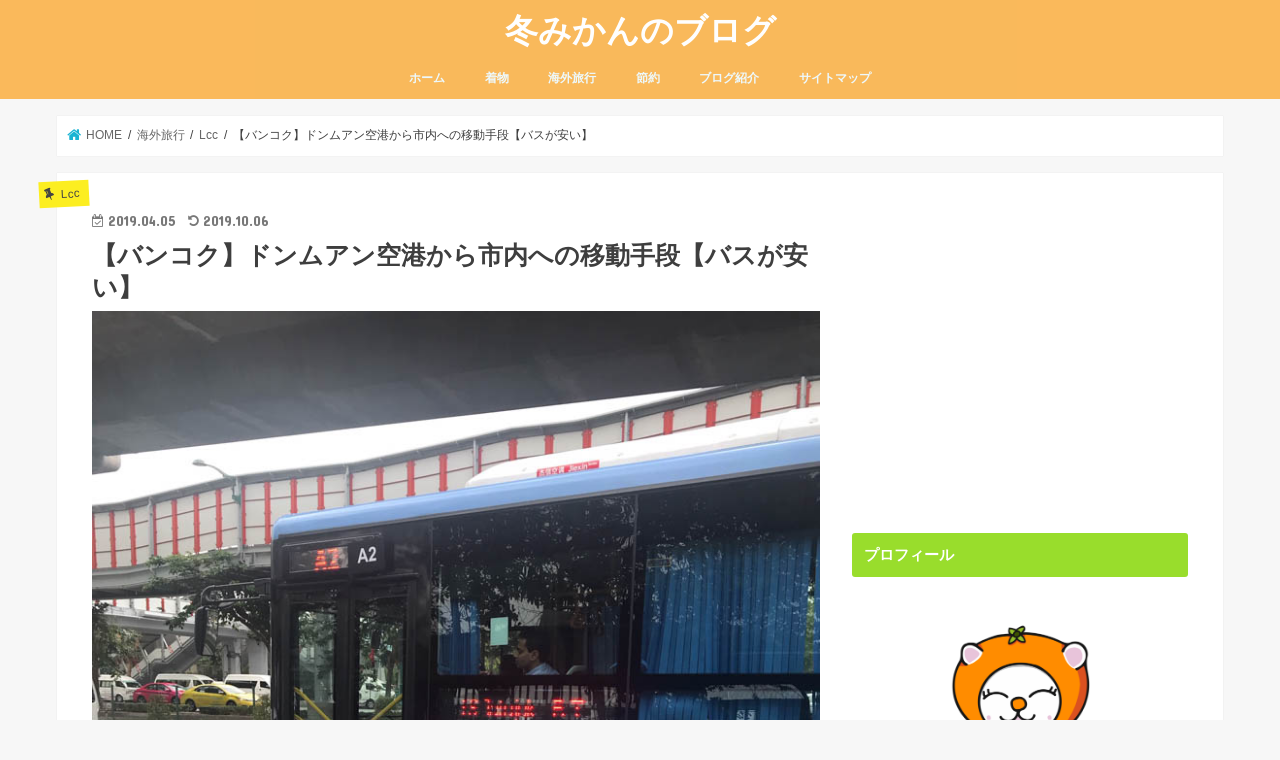

--- FILE ---
content_type: text/html; charset=UTF-8
request_url: https://fuyumikan.com/bangkok-bus-1239
body_size: 18876
content:
<!doctype html>
<!--[if lt IE 7]><html lang="ja"
	prefix="og: https://ogp.me/ns#"  class="no-js lt-ie9 lt-ie8 lt-ie7"><![endif]-->
<!--[if (IE 7)&!(IEMobile)]><html lang="ja"
	prefix="og: https://ogp.me/ns#"  class="no-js lt-ie9 lt-ie8"><![endif]-->
<!--[if (IE 8)&!(IEMobile)]><html lang="ja"
	prefix="og: https://ogp.me/ns#"  class="no-js lt-ie9"><![endif]-->
<!--[if gt IE 8]><!--> <html lang="ja"
	prefix="og: https://ogp.me/ns#"  class="no-js"><!--<![endif]-->

<head>
<script async src="//pagead2.googlesyndication.com/pagead/js/adsbygoogle.js"></script>
<script>
  (adsbygoogle = window.adsbygoogle || []).push({
    google_ad_client: "ca-pub-4556997824745050",
    enable_page_level_ads: true
  });
</script>
<!-- Global Site Tag (gtag.js) - Google Analytics -->
<script async src="https://www.googletagmanager.com/gtag/js?id=GA_TRACKING_ID"></script>
<script>
  window.dataLayer = window.dataLayer || [];
  function gtag(){dataLayer.push(arguments);}
  gtag('js', new Date());

  gtag('config', 'UA-128567119-1');
</script>
<meta charset="utf-8">
<meta http-equiv="X-UA-Compatible" content="IE=edge">

<meta name="HandheldFriendly" content="True">
<meta name="MobileOptimized" content="320">
<meta name="viewport" content="width=device-width, initial-scale=1"/>

<link rel="apple-touch-icon" href="https://fuyumikan.com/home/wp-content/uploads/2018/11/fuyumikan-icon.png"><link rel="icon" href="https://fuyumikan.com/home/wp-content/uploads/2018/11/fuyumikan-icon.png">	
<link href="https://use.fontawesome.com/releases/v5.0.6/css/all.css" rel="stylesheet">
	
<link rel="pingback" href="https://fuyumikan.com/home/xmlrpc.php">
<link rel="stylesheet" href="https://use.fontawesome.com/releases/v5.0.10/css/all.css" integrity="sha384-+d0P83n9kaQMCwj8F4RJB66tzIwOKmrdb46+porD/OvrJ+37WqIM7UoBtwHO6Nlg" crossorigin="anonymous">
<!--[if IE]>
<link rel="shortcut icon" href="https://fuyumikan.com/home/wp-content/uploads/2018/11/fuyumikan-icon.png"><![endif]-->
<!--[if lt IE 9]>
<script src="//html5shiv.googlecode.com/svn/trunk/html5.js"></script>
<script src="//css3-mediaqueries-js.googlecode.com/svn/trunk/css3-mediaqueries.js"></script>
<![endif]-->




		<!-- All in One SEO 4.1.7 -->
		<title>【バンコク】ドンムアン空港から市内への移動手段【バスが安い】</title>
		<meta name="description" content="バンコクのドンムアン空港に着いたら市内への移動はタクシーかバスがメインとなります。その中でもバスが安くてとても便利です。この記事ではバスの乗り方と料金についてまとめました。" />
		<meta name="robots" content="max-snippet:-1, max-image-preview:large, max-video-preview:-1" />
		<meta name="google-site-verification" content="MaCdQwZ8ZdCYmIqMT_uaIAWgA7Q1QKTSzCDAd3Hl204" />
		<meta name="keywords" content="バンコク,タイ,ドンムアン空港,バス,市内,移動" />
		<link rel="canonical" href="https://fuyumikan.com/bangkok-bus-1239" />
		<meta property="og:locale" content="ja_JP" />
		<meta property="og:site_name" content="冬みかんのブログ" />
		<meta property="og:type" content="article" />
		<meta property="og:title" content="【バンコク】ドンムアン空港から市内への移動手段【バスが安い】" />
		<meta property="og:description" content="バンコクのドンムアン空港に着いたら市内への移動はタクシーかバスがメインとなります。その中でもバスが安くてとても便利です。この記事ではバスの乗り方と料金についてまとめました。" />
		<meta property="og:url" content="https://fuyumikan.com/bangkok-bus-1239" />
		<meta property="og:image" content="https://fuyumikan.com/home/wp-content/uploads/2019/05/image12.jpg" />
		<meta property="og:image:secure_url" content="https://fuyumikan.com/home/wp-content/uploads/2019/05/image12.jpg" />
		<meta property="og:image:width" content="750" />
		<meta property="og:image:height" content="1000" />
		<meta property="article:published_time" content="2019-04-05T12:37:01+00:00" />
		<meta property="article:modified_time" content="2019-10-06T12:45:14+00:00" />
		<meta name="twitter:card" content="summary" />
		<meta name="twitter:title" content="【バンコク】ドンムアン空港から市内への移動手段【バスが安い】" />
		<meta name="twitter:description" content="バンコクのドンムアン空港に着いたら市内への移動はタクシーかバスがメインとなります。その中でもバスが安くてとても便利です。この記事ではバスの乗り方と料金についてまとめました。" />
		<meta name="twitter:image" content="https://fuyumikan.com/home/wp-content/uploads/2019/05/image12.jpg" />
		<meta name="google" content="nositelinkssearchbox" />
		<script type="application/ld+json" class="aioseo-schema">
			{"@context":"https:\/\/schema.org","@graph":[{"@type":"WebSite","@id":"https:\/\/fuyumikan.com\/#website","url":"https:\/\/fuyumikan.com\/","name":"\u51ac\u307f\u304b\u3093\u306e\u30d6\u30ed\u30b0","description":"\u7740\u7269\u3068\u65c5\u884c\u5927\u597d\u304d\u266a","inLanguage":"ja","publisher":{"@id":"https:\/\/fuyumikan.com\/#organization"}},{"@type":"Organization","@id":"https:\/\/fuyumikan.com\/#organization","name":"\u51ac\u307f\u304b\u3093\u306e\u30d6\u30ed\u30b0","url":"https:\/\/fuyumikan.com\/"},{"@type":"BreadcrumbList","@id":"https:\/\/fuyumikan.com\/bangkok-bus-1239#breadcrumblist","itemListElement":[{"@type":"ListItem","@id":"https:\/\/fuyumikan.com\/#listItem","position":1,"item":{"@type":"WebPage","@id":"https:\/\/fuyumikan.com\/","name":"\u30db\u30fc\u30e0","description":"\u540d\u53e4\u5c4b\u5728\u4f4f\u306e\u30a2\u30e9\u30d5\u30a9\u30fc\u4e3b\u5a66\u304c\u540d\u53e4\u5c4b\u5468\u8fba\u306e\u7740\u7269\u60c5\u5831\u3068\u5927\u597d\u304d\u306a\u65c5\u884c\u306e\u3061\u3087\u3063\u3068\u304a\u5f97\u306a\u60c5\u5831\u306b\u3064\u3044\u3066\u7db4\u308a\u307e\u3059\u3002","url":"https:\/\/fuyumikan.com\/"}}]},{"@type":"Person","@id":"https:\/\/fuyumikan.com\/author\/naoyoko7267#author","url":"https:\/\/fuyumikan.com\/author\/naoyoko7267","name":"naoyoko7267","image":{"@type":"ImageObject","@id":"https:\/\/fuyumikan.com\/bangkok-bus-1239#authorImage","url":"https:\/\/secure.gravatar.com\/avatar\/c6552d284fa5deeace9d2455b3386a42?s=96&d=mm&r=g","width":96,"height":96,"caption":"naoyoko7267"}},{"@type":"WebPage","@id":"https:\/\/fuyumikan.com\/bangkok-bus-1239#webpage","url":"https:\/\/fuyumikan.com\/bangkok-bus-1239","name":"\u3010\u30d0\u30f3\u30b3\u30af\u3011\u30c9\u30f3\u30e0\u30a2\u30f3\u7a7a\u6e2f\u304b\u3089\u5e02\u5185\u3078\u306e\u79fb\u52d5\u624b\u6bb5\u3010\u30d0\u30b9\u304c\u5b89\u3044\u3011","description":"\u30d0\u30f3\u30b3\u30af\u306e\u30c9\u30f3\u30e0\u30a2\u30f3\u7a7a\u6e2f\u306b\u7740\u3044\u305f\u3089\u5e02\u5185\u3078\u306e\u79fb\u52d5\u306f\u30bf\u30af\u30b7\u30fc\u304b\u30d0\u30b9\u304c\u30e1\u30a4\u30f3\u3068\u306a\u308a\u307e\u3059\u3002\u305d\u306e\u4e2d\u3067\u3082\u30d0\u30b9\u304c\u5b89\u304f\u3066\u3068\u3066\u3082\u4fbf\u5229\u3067\u3059\u3002\u3053\u306e\u8a18\u4e8b\u3067\u306f\u30d0\u30b9\u306e\u4e57\u308a\u65b9\u3068\u6599\u91d1\u306b\u3064\u3044\u3066\u307e\u3068\u3081\u307e\u3057\u305f\u3002","inLanguage":"ja","isPartOf":{"@id":"https:\/\/fuyumikan.com\/#website"},"breadcrumb":{"@id":"https:\/\/fuyumikan.com\/bangkok-bus-1239#breadcrumblist"},"author":"https:\/\/fuyumikan.com\/author\/naoyoko7267#author","creator":"https:\/\/fuyumikan.com\/author\/naoyoko7267#author","image":{"@type":"ImageObject","@id":"https:\/\/fuyumikan.com\/#mainImage","url":"https:\/\/fuyumikan.com\/home\/wp-content\/uploads\/2019\/05\/image12.jpg","width":750,"height":1000,"caption":"\u30d0\u30f3\u30b3\u30af\u30a8\u30af\u30b9\u30d7\u30ec\u30b9\u30d0\u30b9"},"primaryImageOfPage":{"@id":"https:\/\/fuyumikan.com\/bangkok-bus-1239#mainImage"},"datePublished":"2019-04-05T12:37:01+09:00","dateModified":"2019-10-06T12:45:14+09:00"},{"@type":"Article","@id":"https:\/\/fuyumikan.com\/bangkok-bus-1239#article","name":"\u3010\u30d0\u30f3\u30b3\u30af\u3011\u30c9\u30f3\u30e0\u30a2\u30f3\u7a7a\u6e2f\u304b\u3089\u5e02\u5185\u3078\u306e\u79fb\u52d5\u624b\u6bb5\u3010\u30d0\u30b9\u304c\u5b89\u3044\u3011","description":"\u30d0\u30f3\u30b3\u30af\u306e\u30c9\u30f3\u30e0\u30a2\u30f3\u7a7a\u6e2f\u306b\u7740\u3044\u305f\u3089\u5e02\u5185\u3078\u306e\u79fb\u52d5\u306f\u30bf\u30af\u30b7\u30fc\u304b\u30d0\u30b9\u304c\u30e1\u30a4\u30f3\u3068\u306a\u308a\u307e\u3059\u3002\u305d\u306e\u4e2d\u3067\u3082\u30d0\u30b9\u304c\u5b89\u304f\u3066\u3068\u3066\u3082\u4fbf\u5229\u3067\u3059\u3002\u3053\u306e\u8a18\u4e8b\u3067\u306f\u30d0\u30b9\u306e\u4e57\u308a\u65b9\u3068\u6599\u91d1\u306b\u3064\u3044\u3066\u307e\u3068\u3081\u307e\u3057\u305f\u3002","inLanguage":"ja","headline":"\u3010\u30d0\u30f3\u30b3\u30af\u3011\u30c9\u30f3\u30e0\u30a2\u30f3\u7a7a\u6e2f\u304b\u3089\u5e02\u5185\u3078\u306e\u79fb\u52d5\u624b\u6bb5\u3010\u30d0\u30b9\u304c\u5b89\u3044\u3011","author":{"@id":"https:\/\/fuyumikan.com\/author\/naoyoko7267#author"},"publisher":{"@id":"https:\/\/fuyumikan.com\/#organization"},"datePublished":"2019-04-05T12:37:01+09:00","dateModified":"2019-10-06T12:45:14+09:00","articleSection":"Lcc","mainEntityOfPage":{"@id":"https:\/\/fuyumikan.com\/bangkok-bus-1239#webpage"},"isPartOf":{"@id":"https:\/\/fuyumikan.com\/bangkok-bus-1239#webpage"},"image":{"@type":"ImageObject","@id":"https:\/\/fuyumikan.com\/#articleImage","url":"https:\/\/fuyumikan.com\/home\/wp-content\/uploads\/2019\/05\/image12.jpg","width":750,"height":1000,"caption":"\u30d0\u30f3\u30b3\u30af\u30a8\u30af\u30b9\u30d7\u30ec\u30b9\u30d0\u30b9"}}]}
		</script>
		<!-- All in One SEO -->

<link rel='dns-prefetch' href='//ajax.googleapis.com' />
<link rel='dns-prefetch' href='//fonts.googleapis.com' />
<link rel='dns-prefetch' href='//maxcdn.bootstrapcdn.com' />
<link rel='dns-prefetch' href='//s.w.org' />
<link rel="alternate" type="application/rss+xml" title="冬みかんのブログ &raquo; フィード" href="https://fuyumikan.com/feed" />
<link rel="alternate" type="application/rss+xml" title="冬みかんのブログ &raquo; コメントフィード" href="https://fuyumikan.com/comments/feed" />
<link rel="alternate" type="application/rss+xml" title="冬みかんのブログ &raquo; 【バンコク】ドンムアン空港から市内への移動手段【バスが安い】 のコメントのフィード" href="https://fuyumikan.com/bangkok-bus-1239/feed" />
<script type="text/javascript">
window._wpemojiSettings = {"baseUrl":"https:\/\/s.w.org\/images\/core\/emoji\/14.0.0\/72x72\/","ext":".png","svgUrl":"https:\/\/s.w.org\/images\/core\/emoji\/14.0.0\/svg\/","svgExt":".svg","source":{"concatemoji":"https:\/\/fuyumikan.com\/home\/wp-includes\/js\/wp-emoji-release.min.js"}};
/*! This file is auto-generated */
!function(e,a,t){var n,r,o,i=a.createElement("canvas"),p=i.getContext&&i.getContext("2d");function s(e,t){var a=String.fromCharCode,e=(p.clearRect(0,0,i.width,i.height),p.fillText(a.apply(this,e),0,0),i.toDataURL());return p.clearRect(0,0,i.width,i.height),p.fillText(a.apply(this,t),0,0),e===i.toDataURL()}function c(e){var t=a.createElement("script");t.src=e,t.defer=t.type="text/javascript",a.getElementsByTagName("head")[0].appendChild(t)}for(o=Array("flag","emoji"),t.supports={everything:!0,everythingExceptFlag:!0},r=0;r<o.length;r++)t.supports[o[r]]=function(e){if(!p||!p.fillText)return!1;switch(p.textBaseline="top",p.font="600 32px Arial",e){case"flag":return s([127987,65039,8205,9895,65039],[127987,65039,8203,9895,65039])?!1:!s([55356,56826,55356,56819],[55356,56826,8203,55356,56819])&&!s([55356,57332,56128,56423,56128,56418,56128,56421,56128,56430,56128,56423,56128,56447],[55356,57332,8203,56128,56423,8203,56128,56418,8203,56128,56421,8203,56128,56430,8203,56128,56423,8203,56128,56447]);case"emoji":return!s([129777,127995,8205,129778,127999],[129777,127995,8203,129778,127999])}return!1}(o[r]),t.supports.everything=t.supports.everything&&t.supports[o[r]],"flag"!==o[r]&&(t.supports.everythingExceptFlag=t.supports.everythingExceptFlag&&t.supports[o[r]]);t.supports.everythingExceptFlag=t.supports.everythingExceptFlag&&!t.supports.flag,t.DOMReady=!1,t.readyCallback=function(){t.DOMReady=!0},t.supports.everything||(n=function(){t.readyCallback()},a.addEventListener?(a.addEventListener("DOMContentLoaded",n,!1),e.addEventListener("load",n,!1)):(e.attachEvent("onload",n),a.attachEvent("onreadystatechange",function(){"complete"===a.readyState&&t.readyCallback()})),(e=t.source||{}).concatemoji?c(e.concatemoji):e.wpemoji&&e.twemoji&&(c(e.twemoji),c(e.wpemoji)))}(window,document,window._wpemojiSettings);
</script>
<style type="text/css">
img.wp-smiley,
img.emoji {
	display: inline !important;
	border: none !important;
	box-shadow: none !important;
	height: 1em !important;
	width: 1em !important;
	margin: 0 0.07em !important;
	vertical-align: -0.1em !important;
	background: none !important;
	padding: 0 !important;
}
</style>
	<link rel='stylesheet' id='wp-block-library-css'  href='https://fuyumikan.com/home/wp-includes/css/dist/block-library/style.min.css' type='text/css' media='all' />
<style id='global-styles-inline-css' type='text/css'>
body{--wp--preset--color--black: #000000;--wp--preset--color--cyan-bluish-gray: #abb8c3;--wp--preset--color--white: #ffffff;--wp--preset--color--pale-pink: #f78da7;--wp--preset--color--vivid-red: #cf2e2e;--wp--preset--color--luminous-vivid-orange: #ff6900;--wp--preset--color--luminous-vivid-amber: #fcb900;--wp--preset--color--light-green-cyan: #7bdcb5;--wp--preset--color--vivid-green-cyan: #00d084;--wp--preset--color--pale-cyan-blue: #8ed1fc;--wp--preset--color--vivid-cyan-blue: #0693e3;--wp--preset--color--vivid-purple: #9b51e0;--wp--preset--gradient--vivid-cyan-blue-to-vivid-purple: linear-gradient(135deg,rgba(6,147,227,1) 0%,rgb(155,81,224) 100%);--wp--preset--gradient--light-green-cyan-to-vivid-green-cyan: linear-gradient(135deg,rgb(122,220,180) 0%,rgb(0,208,130) 100%);--wp--preset--gradient--luminous-vivid-amber-to-luminous-vivid-orange: linear-gradient(135deg,rgba(252,185,0,1) 0%,rgba(255,105,0,1) 100%);--wp--preset--gradient--luminous-vivid-orange-to-vivid-red: linear-gradient(135deg,rgba(255,105,0,1) 0%,rgb(207,46,46) 100%);--wp--preset--gradient--very-light-gray-to-cyan-bluish-gray: linear-gradient(135deg,rgb(238,238,238) 0%,rgb(169,184,195) 100%);--wp--preset--gradient--cool-to-warm-spectrum: linear-gradient(135deg,rgb(74,234,220) 0%,rgb(151,120,209) 20%,rgb(207,42,186) 40%,rgb(238,44,130) 60%,rgb(251,105,98) 80%,rgb(254,248,76) 100%);--wp--preset--gradient--blush-light-purple: linear-gradient(135deg,rgb(255,206,236) 0%,rgb(152,150,240) 100%);--wp--preset--gradient--blush-bordeaux: linear-gradient(135deg,rgb(254,205,165) 0%,rgb(254,45,45) 50%,rgb(107,0,62) 100%);--wp--preset--gradient--luminous-dusk: linear-gradient(135deg,rgb(255,203,112) 0%,rgb(199,81,192) 50%,rgb(65,88,208) 100%);--wp--preset--gradient--pale-ocean: linear-gradient(135deg,rgb(255,245,203) 0%,rgb(182,227,212) 50%,rgb(51,167,181) 100%);--wp--preset--gradient--electric-grass: linear-gradient(135deg,rgb(202,248,128) 0%,rgb(113,206,126) 100%);--wp--preset--gradient--midnight: linear-gradient(135deg,rgb(2,3,129) 0%,rgb(40,116,252) 100%);--wp--preset--duotone--dark-grayscale: url('#wp-duotone-dark-grayscale');--wp--preset--duotone--grayscale: url('#wp-duotone-grayscale');--wp--preset--duotone--purple-yellow: url('#wp-duotone-purple-yellow');--wp--preset--duotone--blue-red: url('#wp-duotone-blue-red');--wp--preset--duotone--midnight: url('#wp-duotone-midnight');--wp--preset--duotone--magenta-yellow: url('#wp-duotone-magenta-yellow');--wp--preset--duotone--purple-green: url('#wp-duotone-purple-green');--wp--preset--duotone--blue-orange: url('#wp-duotone-blue-orange');--wp--preset--font-size--small: 13px;--wp--preset--font-size--medium: 20px;--wp--preset--font-size--large: 36px;--wp--preset--font-size--x-large: 42px;}.has-black-color{color: var(--wp--preset--color--black) !important;}.has-cyan-bluish-gray-color{color: var(--wp--preset--color--cyan-bluish-gray) !important;}.has-white-color{color: var(--wp--preset--color--white) !important;}.has-pale-pink-color{color: var(--wp--preset--color--pale-pink) !important;}.has-vivid-red-color{color: var(--wp--preset--color--vivid-red) !important;}.has-luminous-vivid-orange-color{color: var(--wp--preset--color--luminous-vivid-orange) !important;}.has-luminous-vivid-amber-color{color: var(--wp--preset--color--luminous-vivid-amber) !important;}.has-light-green-cyan-color{color: var(--wp--preset--color--light-green-cyan) !important;}.has-vivid-green-cyan-color{color: var(--wp--preset--color--vivid-green-cyan) !important;}.has-pale-cyan-blue-color{color: var(--wp--preset--color--pale-cyan-blue) !important;}.has-vivid-cyan-blue-color{color: var(--wp--preset--color--vivid-cyan-blue) !important;}.has-vivid-purple-color{color: var(--wp--preset--color--vivid-purple) !important;}.has-black-background-color{background-color: var(--wp--preset--color--black) !important;}.has-cyan-bluish-gray-background-color{background-color: var(--wp--preset--color--cyan-bluish-gray) !important;}.has-white-background-color{background-color: var(--wp--preset--color--white) !important;}.has-pale-pink-background-color{background-color: var(--wp--preset--color--pale-pink) !important;}.has-vivid-red-background-color{background-color: var(--wp--preset--color--vivid-red) !important;}.has-luminous-vivid-orange-background-color{background-color: var(--wp--preset--color--luminous-vivid-orange) !important;}.has-luminous-vivid-amber-background-color{background-color: var(--wp--preset--color--luminous-vivid-amber) !important;}.has-light-green-cyan-background-color{background-color: var(--wp--preset--color--light-green-cyan) !important;}.has-vivid-green-cyan-background-color{background-color: var(--wp--preset--color--vivid-green-cyan) !important;}.has-pale-cyan-blue-background-color{background-color: var(--wp--preset--color--pale-cyan-blue) !important;}.has-vivid-cyan-blue-background-color{background-color: var(--wp--preset--color--vivid-cyan-blue) !important;}.has-vivid-purple-background-color{background-color: var(--wp--preset--color--vivid-purple) !important;}.has-black-border-color{border-color: var(--wp--preset--color--black) !important;}.has-cyan-bluish-gray-border-color{border-color: var(--wp--preset--color--cyan-bluish-gray) !important;}.has-white-border-color{border-color: var(--wp--preset--color--white) !important;}.has-pale-pink-border-color{border-color: var(--wp--preset--color--pale-pink) !important;}.has-vivid-red-border-color{border-color: var(--wp--preset--color--vivid-red) !important;}.has-luminous-vivid-orange-border-color{border-color: var(--wp--preset--color--luminous-vivid-orange) !important;}.has-luminous-vivid-amber-border-color{border-color: var(--wp--preset--color--luminous-vivid-amber) !important;}.has-light-green-cyan-border-color{border-color: var(--wp--preset--color--light-green-cyan) !important;}.has-vivid-green-cyan-border-color{border-color: var(--wp--preset--color--vivid-green-cyan) !important;}.has-pale-cyan-blue-border-color{border-color: var(--wp--preset--color--pale-cyan-blue) !important;}.has-vivid-cyan-blue-border-color{border-color: var(--wp--preset--color--vivid-cyan-blue) !important;}.has-vivid-purple-border-color{border-color: var(--wp--preset--color--vivid-purple) !important;}.has-vivid-cyan-blue-to-vivid-purple-gradient-background{background: var(--wp--preset--gradient--vivid-cyan-blue-to-vivid-purple) !important;}.has-light-green-cyan-to-vivid-green-cyan-gradient-background{background: var(--wp--preset--gradient--light-green-cyan-to-vivid-green-cyan) !important;}.has-luminous-vivid-amber-to-luminous-vivid-orange-gradient-background{background: var(--wp--preset--gradient--luminous-vivid-amber-to-luminous-vivid-orange) !important;}.has-luminous-vivid-orange-to-vivid-red-gradient-background{background: var(--wp--preset--gradient--luminous-vivid-orange-to-vivid-red) !important;}.has-very-light-gray-to-cyan-bluish-gray-gradient-background{background: var(--wp--preset--gradient--very-light-gray-to-cyan-bluish-gray) !important;}.has-cool-to-warm-spectrum-gradient-background{background: var(--wp--preset--gradient--cool-to-warm-spectrum) !important;}.has-blush-light-purple-gradient-background{background: var(--wp--preset--gradient--blush-light-purple) !important;}.has-blush-bordeaux-gradient-background{background: var(--wp--preset--gradient--blush-bordeaux) !important;}.has-luminous-dusk-gradient-background{background: var(--wp--preset--gradient--luminous-dusk) !important;}.has-pale-ocean-gradient-background{background: var(--wp--preset--gradient--pale-ocean) !important;}.has-electric-grass-gradient-background{background: var(--wp--preset--gradient--electric-grass) !important;}.has-midnight-gradient-background{background: var(--wp--preset--gradient--midnight) !important;}.has-small-font-size{font-size: var(--wp--preset--font-size--small) !important;}.has-medium-font-size{font-size: var(--wp--preset--font-size--medium) !important;}.has-large-font-size{font-size: var(--wp--preset--font-size--large) !important;}.has-x-large-font-size{font-size: var(--wp--preset--font-size--x-large) !important;}
</style>
<link rel='stylesheet' id='contact-form-7-css'  href='https://fuyumikan.com/home/wp-content/plugins/contact-form-7/includes/css/styles.css' type='text/css' media='all' />
<link rel='stylesheet' id='toc-screen-css'  href='https://fuyumikan.com/home/wp-content/plugins/table-of-contents-plus/screen.min.css' type='text/css' media='all' />
<link rel='stylesheet' id='yyi_rinker_stylesheet-css'  href='https://fuyumikan.com/home/wp-content/plugins/yyi-rinker/css/style.css?v=1.1.0' type='text/css' media='all' />
<link rel='stylesheet' id='style-css'  href='https://fuyumikan.com/home/wp-content/themes/jstork/style.css' type='text/css' media='all' />
<link rel='stylesheet' id='child-style-css'  href='https://fuyumikan.com/home/wp-content/themes/jstork_custom/style.css' type='text/css' media='all' />
<link rel='stylesheet' id='slick-css'  href='https://fuyumikan.com/home/wp-content/themes/jstork/library/css/slick.css' type='text/css' media='all' />
<link rel='stylesheet' id='shortcode-css'  href='https://fuyumikan.com/home/wp-content/themes/jstork/library/css/shortcode.css' type='text/css' media='all' />
<link crossorigin="anonymous" rel='stylesheet' id='gf_Concert-css'  href='//fonts.googleapis.com/css?family=Concert+One' type='text/css' media='all' />
<link crossorigin="anonymous" rel='stylesheet' id='gf_Lato-css'  href='//fonts.googleapis.com/css?family=Lato' type='text/css' media='all' />
<link crossorigin="anonymous" rel='stylesheet' id='fontawesome-css'  href='//maxcdn.bootstrapcdn.com/font-awesome/4.7.0/css/font-awesome.min.css' type='text/css' media='all' />
<link rel='stylesheet' id='remodal-css'  href='https://fuyumikan.com/home/wp-content/themes/jstork/library/css/remodal.css' type='text/css' media='all' />
<link rel='stylesheet' id='animate-css'  href='https://fuyumikan.com/home/wp-content/themes/jstork/library/css/animate.min.css' type='text/css' media='all' />
<link rel='stylesheet' id='amazonjs-css'  href='https://fuyumikan.com/home/wp-content/plugins/amazonjs/css/amazonjs.css' type='text/css' media='all' />
<script type='text/javascript' src='//ajax.googleapis.com/ajax/libs/jquery/1.12.4/jquery.min.js' id='jquery-js'></script>
<script type='text/javascript' src='https://fuyumikan.com/home/wp-content/plugins/yyi-rinker/js/event-tracking.js?v=1.1.0' id='yyi_rinker_event_tracking_script-js'></script>
<link rel="https://api.w.org/" href="https://fuyumikan.com/wp-json/" /><link rel="alternate" type="application/json" href="https://fuyumikan.com/wp-json/wp/v2/posts/1239" /><link rel="EditURI" type="application/rsd+xml" title="RSD" href="https://fuyumikan.com/home/xmlrpc.php?rsd" />
<link rel="wlwmanifest" type="application/wlwmanifest+xml" href="https://fuyumikan.com/home/wp-includes/wlwmanifest.xml" /> 

<link rel='shortlink' href='https://fuyumikan.com/?p=1239' />
<link rel="alternate" type="application/json+oembed" href="https://fuyumikan.com/wp-json/oembed/1.0/embed?url=https%3A%2F%2Ffuyumikan.com%2Fbangkok-bus-1239" />
<link rel="alternate" type="text/xml+oembed" href="https://fuyumikan.com/wp-json/oembed/1.0/embed?url=https%3A%2F%2Ffuyumikan.com%2Fbangkok-bus-1239&#038;format=xml" />
<meta name="generator" content="Site Kit by Google 1.83.0" /><style type="text/css">div#toc_container {width: 300px;}div#toc_container ul li {font-size: 14px;}</style><style type="text/css">
body{color: #3E3E3E;}
a, #breadcrumb li.bc_homelink a::before, .authorbox .author_sns li a::before{color: #1BB4D3;}
a:hover{color: #E69B9B;}
.article-footer .post-categories li a,.article-footer .tags a,.accordionBtn{  background: #1BB4D3;  border-color: #1BB4D3;}
.article-footer .tags a{color:#1BB4D3; background: none;}
.article-footer .post-categories li a:hover,.article-footer .tags a:hover,.accordionBtn.active{ background:#E69B9B;  border-color:#E69B9B;}
input[type="text"],input[type="password"],input[type="datetime"],input[type="datetime-local"],input[type="date"],input[type="month"],input[type="time"],input[type="week"],input[type="number"],input[type="email"],input[type="url"],input[type="search"],input[type="tel"],input[type="color"],select,textarea,.field { background-color: #ffffff;}
.header{color: #ffffff;}
.bgfull .header,.header.bg,.header #inner-header,.menu-sp{background: #fab95b;}
#logo a{color: #ffffff;}
#g_nav .nav li a,.nav_btn,.menu-sp a,.menu-sp a,.menu-sp > ul:after{color: #edf9fc;}
#logo a:hover,#g_nav .nav li a:hover,.nav_btn:hover{color:#eeeeee;}
@media only screen and (min-width: 768px) {
.nav > li > a:after{background: #eeeeee;}
.nav ul {background: #666666;}
#g_nav .nav li ul.sub-menu li a{color: #f7f7f7;}
}
@media only screen and (max-width: 1165px) {
.site_description{background: #fab95b; color: #ffffff;}
}
#inner-content, #breadcrumb, .entry-content blockquote:before, .entry-content blockquote:after{background: #ffffff}
.top-post-list .post-list:before{background: #1BB4D3;}
.widget li a:after{color: #1BB4D3;}
.entry-content h2,.widgettitle,.accordion::before{background: #99dd2c; color: #ffffff;}
.entry-content h3{border-color: #99dd2c;}
.h_boader .entry-content h2{border-color: #99dd2c; color: #3E3E3E;}
.h_balloon .entry-content h2:after{border-top-color: #99dd2c;}
.entry-content ul li:before{ background: #99dd2c;}
.entry-content ol li:before{ background: #99dd2c;}
.post-list-card .post-list .eyecatch .cat-name,.top-post-list .post-list .eyecatch .cat-name,.byline .cat-name,.single .authorbox .author-newpost li .cat-name,.related-box li .cat-name,.carouselwrap .cat-name,.eyecatch .cat-name{background: #fcee21; color:  #444444;}
ul.wpp-list li a:before{background: #99dd2c; color: #ffffff;}
.readmore a{border:1px solid #1BB4D3;color:#1BB4D3;}
.readmore a:hover{background:#1BB4D3;color:#fff;}
.btn-wrap a{background: #1BB4D3;border: 1px solid #1BB4D3;}
.btn-wrap a:hover{background: #E69B9B;border-color: #E69B9B;}
.btn-wrap.simple a{border:1px solid #1BB4D3;color:#1BB4D3;}
.btn-wrap.simple a:hover{background:#1BB4D3;}
.blue-btn, .comment-reply-link, #submit { background-color: #1BB4D3; }
.blue-btn:hover, .comment-reply-link:hover, #submit:hover, .blue-btn:focus, .comment-reply-link:focus, #submit:focus {background-color: #E69B9B; }
#sidebar1{color: #444444;}
.widget:not(.widget_text) a{color:#666666;}
.widget:not(.widget_text) a:hover{color:#999999;}
.bgfull #footer-top,#footer-top .inner,.cta-inner{background-color: #666666; color: #CACACA;}
.footer a,#footer-top a{color: #f7f7f7;}
#footer-top .widgettitle{color: #CACACA;}
.bgfull .footer,.footer.bg,.footer .inner {background-color: #666666;color: #CACACA;}
.footer-links li a:before{ color: #fab95b;}
.pagination a, .pagination span,.page-links a{border-color: #1BB4D3; color: #1BB4D3;}
.pagination .current,.pagination .current:hover,.page-links ul > li > span{background-color: #1BB4D3; border-color: #1BB4D3;}
.pagination a:hover, .pagination a:focus,.page-links a:hover, .page-links a:focus{background-color: #1BB4D3; color: #fff;}
</style>
<style type="text/css">.broken_link, a.broken_link {
	text-decoration: line-through;
}</style><link rel="amphtml" href="https://fuyumikan.com/bangkok-bus-1239/amp"><link rel="icon" href="https://fuyumikan.com/home/wp-content/uploads/2018/11/cropped-fuyumikan-icon-2-32x32.png" sizes="32x32" />
<link rel="icon" href="https://fuyumikan.com/home/wp-content/uploads/2018/11/cropped-fuyumikan-icon-2-192x192.png" sizes="192x192" />
<link rel="apple-touch-icon" href="https://fuyumikan.com/home/wp-content/uploads/2018/11/cropped-fuyumikan-icon-2-180x180.png" />
<meta name="msapplication-TileImage" content="https://fuyumikan.com/home/wp-content/uploads/2018/11/cropped-fuyumikan-icon-2-270x270.png" />
		<style type="text/css" id="wp-custom-css">
			/*SNSシェアアイコンの変更*/
.sns li a{
font-size: 80%;
position: relative;
display: block;
padding: 10px;
color: #fff;
border-radius: 2px;
text-align: center;
text-decoration: none;
text-shadow: none;
}

.sns li a:hover{
-webkit-transform: none;
-moz-transform: none;
transform: none;
box-shadow: none;
}

.sns li a .text{
font-weight: bold;
}

/*ツイッター*/
.sns .twitter a{
color: #22b8ff !important;
border: solid 1px #22b8ff !important;
background: #fff !important;
box-shadow: none;
}

.sns .twitter a:hover{
color: #fff !important;
border: solid 1px #22b8ff !important;
background: #22b8ff !important;
}

/*Facebook*/
.sns .facebook a{
color: #6680d8 !important;
border: solid 1px #6680d8 !important;
background: #fff !important;
box-shadow: none;
}

.sns .facebook a:hover{
color: #fff !important;
border: solid 1px #6680d8 !important;
background: #6680d8 !important;
}

/*はてブ*/
.sns .hatebu a{
color: #5d8ac1 !important;
border: solid 1px #5d8ac1 !important;
background: #fff !important;
box-shadow: none;
}

.sns .hatebu a:hover{
color: #fff !important;
border: solid 1px #5d8ac1 !important;
background: #5d8ac1 !important;
}

/*Pocket*/
.sns .pocket a{
color: #ff6d82 !important;
border: solid 1px #ff6d82 !important;
background: #fff !important;
box-shadow: none;
}

.sns .pocket a:hover{
color: #fff !important;
border: solid 1px #ff6d82 !important;
background: #ff6d82 !important;
}

/*Feedly*/
.sns .feedly a{
color: #6cc655 !important;
border: solid 1px #6cc655 !important;
background: #fff !important;
box-shadow: none;
}

.sns .feedly a:hover{
color: #fff !important;
border: solid 1px #6cc655 !important;
background: #6cc655 !important;
}

/*Line*/
.sns .line a{
color: #25af00 !important;
border: solid 1px #25af00 !important;
background: #fff !important;
box-shadow: none;
}

.sns .line a:hover{
color: #fff !important;
border: solid 1px #25af00 !important;
background: #25af00 !important;
}

/*加筆css*/
.entry-content h2{
font-family:'Noto Sans CJK JP','游ゴシック','Osaka','Noto Sans CJK JP';
font-weight:bold;
padding: 0.5em;
color: #010101;
background: #eaf3ff;
border-bottom: solid 3px #516ab6;
}

.entry-content h3 {
font-family:'Sawarabi Mincho', sans-serif;
border-left: none;
position: relative;
border-bottom: solid 3px gray;
padding-left: 1.5em;
line-height: 20px;/* 行間 */
}

.entry-content h3::before{ 
content: "";
position: absolute;
left: .5em;
width: 10px;
height: 7px;
border-left: 3px solid #5ab9ff;
border-bottom: 3px solid #5ab9ff;
transform: rotate(-45deg);
}

#sitemap_list li:before{
width: 0;
height: 0;
}

#toc_container{
	margin-top:2.8em;
}

/* ------------------------------------- */
/*    ショートコード用 箇条書きリスト    */
/* ------------------------------------- */
/* --------- 青 --------- */
ul.li-blue li:before, ol.li-blue li:before{
    background: #82c8e2;
    box-shadow: none;
}
@media (min-width: 992px){
.entry-content cf h2 #i {
	font-family:'Noto Sans CJK JP','游ゴシック','Osaka','Noto Sans CJK JP' !important;
}
}
		</style>
		</head>

<body class="post-template-default single single-post postid-1239 single-format-standard bgfull pannavi_on h_default sidebarright date_on">
<div id="container">

<header class="header animated fadeIn headercenter" role="banner">
<div id="inner-header" class="wrap cf">
<div id="logo" class="gf ">
<p class="h1 text"><a href="https://fuyumikan.com">冬みかんのブログ</a></p>
</div>


<nav id="g_nav" role="navigation">
<ul id="menu-%e3%83%a1%e3%82%a4%e3%83%b3%e3%83%a1%e3%83%8b%e3%83%a5%e3%83%bc" class="nav top-nav cf"><li id="menu-item-211" class="menu-item menu-item-type-custom menu-item-object-custom menu-item-home menu-item-211"><a href="https://fuyumikan.com">ホーム</a></li>
<li id="menu-item-227" class="menu-item menu-item-type-taxonomy menu-item-object-category menu-item-has-children menu-item-227"><a href="https://fuyumikan.com/category/kimono">着物</a>
<ul class="sub-menu">
	<li id="menu-item-1494" class="menu-item menu-item-type-taxonomy menu-item-object-category menu-item-1494"><a href="https://fuyumikan.com/category/kimono/kitsuke">着付け</a></li>
	<li id="menu-item-1453" class="menu-item menu-item-type-taxonomy menu-item-object-category menu-item-1453"><a href="https://fuyumikan.com/category/kimono/fudan-kimono">ふだん着物</a></li>
	<li id="menu-item-1443" class="menu-item menu-item-type-taxonomy menu-item-object-category menu-item-1443"><a href="https://fuyumikan.com/category/kimono/%e3%83%aa%e3%82%b5%e3%82%a4%e3%82%af%e3%83%ab%e7%9d%80%e7%89%a9">リサイクル着物</a></li>
	<li id="menu-item-1442" class="menu-item menu-item-type-taxonomy menu-item-object-category menu-item-1442"><a href="https://fuyumikan.com/category/kimono/%e7%9d%80%e7%89%a9%e3%81%ae%e8%a3%85%e3%81%84">着物の装い</a></li>
	<li id="menu-item-1449" class="menu-item menu-item-type-taxonomy menu-item-object-category menu-item-1449"><a href="https://fuyumikan.com/category/kimono/%e5%b0%8f%e7%89%a9">小物</a></li>
</ul>
</li>
<li id="menu-item-464" class="menu-item menu-item-type-taxonomy menu-item-object-category current-post-ancestor menu-item-has-children menu-item-464"><a href="https://fuyumikan.com/category/kaigai-tour">海外旅行</a>
<ul class="sub-menu">
	<li id="menu-item-1447" class="menu-item menu-item-type-taxonomy menu-item-object-category current-post-ancestor current-menu-parent current-post-parent menu-item-1447"><a href="https://fuyumikan.com/category/kaigai-tour/lcc">Lcc</a></li>
	<li id="menu-item-1493" class="menu-item menu-item-type-taxonomy menu-item-object-category menu-item-1493"><a href="https://fuyumikan.com/category/kaigai-tour/kanko">観光</a></li>
	<li id="menu-item-1445" class="menu-item menu-item-type-taxonomy menu-item-object-category menu-item-1445"><a href="https://fuyumikan.com/category/kaigai-tour/souvenir">お土産</a></li>
	<li id="menu-item-1444" class="menu-item menu-item-type-taxonomy menu-item-object-category menu-item-1444"><a href="https://fuyumikan.com/category/kaigai-tour/%e3%82%b0%e3%83%ab%e3%83%a1">グルメ</a></li>
	<li id="menu-item-1446" class="menu-item menu-item-type-taxonomy menu-item-object-category menu-item-1446"><a href="https://fuyumikan.com/category/kaigai-tour/kaigai-money">海外のお金</a></li>
</ul>
</li>
<li id="menu-item-2255" class="menu-item menu-item-type-taxonomy menu-item-object-category menu-item-has-children menu-item-2255"><a href="https://fuyumikan.com/category/%e7%af%80%e7%b4%84">節約</a>
<ul class="sub-menu">
	<li id="menu-item-2259" class="menu-item menu-item-type-taxonomy menu-item-object-category menu-item-2259"><a href="https://fuyumikan.com/category/%e7%af%80%e7%b4%84/%e3%81%b5%e3%82%8b%e3%81%95%e3%81%a8%e7%b4%8d%e7%a8%8e">ふるさと納税</a></li>
	<li id="menu-item-2260" class="menu-item menu-item-type-taxonomy menu-item-object-category menu-item-2260"><a href="https://fuyumikan.com/category/%e7%af%80%e7%b4%84/%e3%82%bb%e3%83%bc%e3%83%ab%e5%93%81">セール品</a></li>
</ul>
</li>
<li id="menu-item-232" class="menu-item menu-item-type-post_type menu-item-object-post menu-item-232"><a href="https://fuyumikan.com/blogstart-1">ブログ紹介</a></li>
<li id="menu-item-324" class="menu-item menu-item-type-post_type menu-item-object-page menu-item-324"><a href="https://fuyumikan.com/sitemap">サイトマップ</a></li>
</ul></nav>

<a href="#spnavi" data-remodal-target="spnavi" class="nav_btn"><span class="text gf">menu</span></a>



</div>
</header>


<div class="remodal" data-remodal-id="spnavi" data-remodal-options="hashTracking:false">
<button data-remodal-action="close" class="remodal-close"><span class="text gf">CLOSE</span></button>
<ul id="menu-%e3%83%a1%e3%82%a4%e3%83%b3%e3%83%a1%e3%83%8b%e3%83%a5%e3%83%bc-1" class="sp_g_nav nav top-nav cf"><li class="menu-item menu-item-type-custom menu-item-object-custom menu-item-home menu-item-211"><a href="https://fuyumikan.com">ホーム</a></li>
<li class="menu-item menu-item-type-taxonomy menu-item-object-category menu-item-has-children menu-item-227"><a href="https://fuyumikan.com/category/kimono">着物</a>
<ul class="sub-menu">
	<li class="menu-item menu-item-type-taxonomy menu-item-object-category menu-item-1494"><a href="https://fuyumikan.com/category/kimono/kitsuke">着付け</a></li>
	<li class="menu-item menu-item-type-taxonomy menu-item-object-category menu-item-1453"><a href="https://fuyumikan.com/category/kimono/fudan-kimono">ふだん着物</a></li>
	<li class="menu-item menu-item-type-taxonomy menu-item-object-category menu-item-1443"><a href="https://fuyumikan.com/category/kimono/%e3%83%aa%e3%82%b5%e3%82%a4%e3%82%af%e3%83%ab%e7%9d%80%e7%89%a9">リサイクル着物</a></li>
	<li class="menu-item menu-item-type-taxonomy menu-item-object-category menu-item-1442"><a href="https://fuyumikan.com/category/kimono/%e7%9d%80%e7%89%a9%e3%81%ae%e8%a3%85%e3%81%84">着物の装い</a></li>
	<li class="menu-item menu-item-type-taxonomy menu-item-object-category menu-item-1449"><a href="https://fuyumikan.com/category/kimono/%e5%b0%8f%e7%89%a9">小物</a></li>
</ul>
</li>
<li class="menu-item menu-item-type-taxonomy menu-item-object-category current-post-ancestor menu-item-has-children menu-item-464"><a href="https://fuyumikan.com/category/kaigai-tour">海外旅行</a>
<ul class="sub-menu">
	<li class="menu-item menu-item-type-taxonomy menu-item-object-category current-post-ancestor current-menu-parent current-post-parent menu-item-1447"><a href="https://fuyumikan.com/category/kaigai-tour/lcc">Lcc</a></li>
	<li class="menu-item menu-item-type-taxonomy menu-item-object-category menu-item-1493"><a href="https://fuyumikan.com/category/kaigai-tour/kanko">観光</a></li>
	<li class="menu-item menu-item-type-taxonomy menu-item-object-category menu-item-1445"><a href="https://fuyumikan.com/category/kaigai-tour/souvenir">お土産</a></li>
	<li class="menu-item menu-item-type-taxonomy menu-item-object-category menu-item-1444"><a href="https://fuyumikan.com/category/kaigai-tour/%e3%82%b0%e3%83%ab%e3%83%a1">グルメ</a></li>
	<li class="menu-item menu-item-type-taxonomy menu-item-object-category menu-item-1446"><a href="https://fuyumikan.com/category/kaigai-tour/kaigai-money">海外のお金</a></li>
</ul>
</li>
<li class="menu-item menu-item-type-taxonomy menu-item-object-category menu-item-has-children menu-item-2255"><a href="https://fuyumikan.com/category/%e7%af%80%e7%b4%84">節約</a>
<ul class="sub-menu">
	<li class="menu-item menu-item-type-taxonomy menu-item-object-category menu-item-2259"><a href="https://fuyumikan.com/category/%e7%af%80%e7%b4%84/%e3%81%b5%e3%82%8b%e3%81%95%e3%81%a8%e7%b4%8d%e7%a8%8e">ふるさと納税</a></li>
	<li class="menu-item menu-item-type-taxonomy menu-item-object-category menu-item-2260"><a href="https://fuyumikan.com/category/%e7%af%80%e7%b4%84/%e3%82%bb%e3%83%bc%e3%83%ab%e5%93%81">セール品</a></li>
</ul>
</li>
<li class="menu-item menu-item-type-post_type menu-item-object-post menu-item-232"><a href="https://fuyumikan.com/blogstart-1">ブログ紹介</a></li>
<li class="menu-item menu-item-type-post_type menu-item-object-page menu-item-324"><a href="https://fuyumikan.com/sitemap">サイトマップ</a></li>
</ul><button data-remodal-action="close" class="remodal-close"><span class="text gf">CLOSE</span></button>
</div>










<div id="breadcrumb" class="breadcrumb inner wrap cf"><ul itemscope itemtype="http://schema.org/BreadcrumbList"><li itemprop="itemListElement" itemscope itemtype="http://schema.org/ListItem" class="bc_homelink"><a itemprop="item" href="https://fuyumikan.com/"><span itemprop="name"> HOME</span></a><meta itemprop="position" content="1" /></li><li itemprop="itemListElement" itemscope itemtype="http://schema.org/ListItem"><a itemprop="item" href="https://fuyumikan.com/category/kaigai-tour"><span itemprop="name">海外旅行</span></a><meta itemprop="position" content="2" /></li><li itemprop="itemListElement" itemscope itemtype="http://schema.org/ListItem"><a itemprop="item" href="https://fuyumikan.com/category/kaigai-tour/lcc"><span itemprop="name">Lcc</span></a><meta itemprop="position" content="3" /></li><li itemprop="itemListElement" itemscope itemtype="http://schema.org/ListItem" class="bc_posttitle"><span itemprop="name">【バンコク】ドンムアン空港から市内への移動手段【バスが安い】</span><meta itemprop="position" content="4" /></li></ul></div>
<div id="content">
<div id="inner-content" class="wrap cf">

<main id="main" class="m-all t-all d-5of7 cf" role="main">
<article id="post-1239" class="post-1239 post type-post status-publish format-standard has-post-thumbnail hentry category-lcc article cf" role="article">
<header class="article-header entry-header">
<p class="byline entry-meta vcard cf">
<span class="cat-name cat-id-41">Lcc</span><time class="date gf entry-date updated">2019.04.05</time>
<time class="date gf entry-date undo updated" datetime="2019-10-06">2019.10.06</time>
<span class="writer name author"><span class="fn">naoyoko7267</span></span>
</p>

<h1 class="entry-title single-title" itemprop="headline" rel="bookmark">【バンコク】ドンムアン空港から市内への移動手段【バスが安い】</h1>

<figure class="eyecatch">
<img width="750" height="1000" src="https://fuyumikan.com/home/wp-content/uploads/2019/05/image12.jpg" class="attachment-post-thumbnail size-post-thumbnail wp-post-image" alt="バンコクエクスプレスバス" srcset="https://fuyumikan.com/home/wp-content/uploads/2019/05/image12.jpg 750w, https://fuyumikan.com/home/wp-content/uploads/2019/05/image12-225x300.jpg 225w" sizes="(max-width: 750px) 100vw, 750px" /></figure>
<div class="share short">
<div class="sns">
<ul class="cf">

<li class="twitter"> 
<a target="blank" href="//twitter.com/intent/tweet?url=https%3A%2F%2Ffuyumikan.com%2Fbangkok-bus-1239&text=%E3%80%90%E3%83%90%E3%83%B3%E3%82%B3%E3%82%AF%E3%80%91%E3%83%89%E3%83%B3%E3%83%A0%E3%82%A2%E3%83%B3%E7%A9%BA%E6%B8%AF%E3%81%8B%E3%82%89%E5%B8%82%E5%86%85%E3%81%B8%E3%81%AE%E7%A7%BB%E5%8B%95%E6%89%8B%E6%AE%B5%E3%80%90%E3%83%90%E3%82%B9%E3%81%8C%E5%AE%89%E3%81%84%E3%80%91&tw_p=tweetbutton" onclick="window.open(this.href, 'tweetwindow', 'width=550, height=450,personalbar=0,toolbar=0,scrollbars=1,resizable=1'); return false;"><i class="fa fa-twitter"></i><span class="text">ツイート</span><span class="count"></span></a>
</li>

<li class="facebook">
<a href="//www.facebook.com/sharer.php?src=bm&u=https%3A%2F%2Ffuyumikan.com%2Fbangkok-bus-1239&t=%E3%80%90%E3%83%90%E3%83%B3%E3%82%B3%E3%82%AF%E3%80%91%E3%83%89%E3%83%B3%E3%83%A0%E3%82%A2%E3%83%B3%E7%A9%BA%E6%B8%AF%E3%81%8B%E3%82%89%E5%B8%82%E5%86%85%E3%81%B8%E3%81%AE%E7%A7%BB%E5%8B%95%E6%89%8B%E6%AE%B5%E3%80%90%E3%83%90%E3%82%B9%E3%81%8C%E5%AE%89%E3%81%84%E3%80%91" onclick="javascript:window.open(this.href, '', 'menubar=no,toolbar=no,resizable=yes,scrollbars=yes,height=300,width=600');return false;"><i class="fa fa-facebook"></i>
<span class="text">シェア</span><span class="count"></span></a>
</li>

<li class="hatebu">       
<a href="//b.hatena.ne.jp/add?mode=confirm&url=https://fuyumikan.com/bangkok-bus-1239&title=%E3%80%90%E3%83%90%E3%83%B3%E3%82%B3%E3%82%AF%E3%80%91%E3%83%89%E3%83%B3%E3%83%A0%E3%82%A2%E3%83%B3%E7%A9%BA%E6%B8%AF%E3%81%8B%E3%82%89%E5%B8%82%E5%86%85%E3%81%B8%E3%81%AE%E7%A7%BB%E5%8B%95%E6%89%8B%E6%AE%B5%E3%80%90%E3%83%90%E3%82%B9%E3%81%8C%E5%AE%89%E3%81%84%E3%80%91" onclick="window.open(this.href, 'HBwindow', 'width=600, height=400, menubar=no, toolbar=no, scrollbars=yes'); return false;" target="_blank"><span class="text">はてブ</span><span class="count"></span></a>
</li>

<li class="line">
<a href="//line.me/R/msg/text/?%E3%80%90%E3%83%90%E3%83%B3%E3%82%B3%E3%82%AF%E3%80%91%E3%83%89%E3%83%B3%E3%83%A0%E3%82%A2%E3%83%B3%E7%A9%BA%E6%B8%AF%E3%81%8B%E3%82%89%E5%B8%82%E5%86%85%E3%81%B8%E3%81%AE%E7%A7%BB%E5%8B%95%E6%89%8B%E6%AE%B5%E3%80%90%E3%83%90%E3%82%B9%E3%81%8C%E5%AE%89%E3%81%84%E3%80%91%0Ahttps%3A%2F%2Ffuyumikan.com%2Fbangkok-bus-1239" target="_blank"><span>LINE</span></a>
</li>

<li class="pocket">
<a href="//getpocket.com/edit?url=https://fuyumikan.com/bangkok-bus-1239&title=【バンコク】ドンムアン空港から市内への移動手段【バスが安い】" onclick="window.open(this.href, 'FBwindow', 'width=550, height=350, menubar=no, toolbar=no, scrollbars=yes'); return false;"><i class="fa fa-get-pocket"></i><span class="text">Pocket</span><span class="count"></span></a></li>

</ul>
</div> 
</div></header>



<section class="entry-content cf">


<p>こんにちは、着物と旅行大好き冬みかんです。</p>
<p>先日バンコクに旅行してきました。</p>
<div class="related_article cf"><a href="https://fuyumikan.com/bangkok-tour201811-412" target="_blank"><figure class="eyecatch thum"><img width="486" height="290" src="https://fuyumikan.com/home/wp-content/uploads/2018/12/DSCF4163-486x290.jpg" class="attachment-home-thum size-home-thum wp-post-image" alt="エアアジアの飛行機" loading="lazy" /></figure><div class="meta inbox"><p class="ttl">【2018年11月】エアアジアで名古屋からバンコクへ旅行をしてみた【機内の様子と機内食レポあり】</p></div></a></div>
<p>中部国際空港（セントレア）からバンコク行きのエアアジアが就航して間もない頃だったので、とても安く行くことができました。</p>
<p>バンコクには空港が2つあります。</p>
<p><strong>スワンナプーム空港</strong>と<strong>ドンムアン空港</strong>です。</p>
<p>スワンナプーム空港はいわゆるレガシーキャリアの航空機がおもに発着する空港で、ドンムアン空港はLccの飛行機がメインの空港です。</p>
<p>私もこの時はエアアジアを利用したため、ドンムアン空港の発着でした。</p>
<p>ドンムアン空港はさほど大きくないのですが、慣れてしまえばとても快適に利用することができます。</p>
<p>そしてドンムアン空港からバンコク市内への行き方なのですが大人数での旅行ならタクシーもアリかと思いますが、少人数でしたらバスをおすすめします。</p>
<p>ドンムアン空港から市内まではエクスプレスバスが出ています。</p>
<p>バスの本数も多く運賃も格安なので節約したい方にもおすすめです。</p>
<p>私もせっかく安い飛行機でバンコクに行くことになったので、どうせならとことん安く旅をしようと思いこの時はタクシーもなるべく使わず公共交通機関での移動をしました。</p>
<p>また今回は一人旅だったこともあり、タクシー料金をぼったくられたら運転手と交渉する自信がなくイヤだなぁと思っていました。</p>
<p>そういう意味で女性の一人旅にもバスはおススメです。</p>
<p>乗り方の詳細を以下にまとめましたので興味のある方は是非ご覧ください。それでは、どうぞ。</p>
<p style="color:#999999;margin-bottom: 10px;">スポンサードサーチ</p>
<script async src="//pagead2.googlesyndication.com/pagead/js/adsbygoogle.js"></script>
<!-- fuyumikanresponsive -->
<ins class="adsbygoogle"
     style="display:block"
     data-ad-client="ca-pub-4556997824745050"
     data-ad-slot="1506515063"
     data-ad-format="rectangle"
     data-full-width-responsive="true"></ins>
<script>
(adsbygoogle = window.adsbygoogle || []).push({});
</script>

<div style="clear:both"></div><div id="toc_container" class="toc_light_blue no_bullets"><p class="toc_title">■クリックでとばせる目次</p><ul class="toc_list"><li><a href="#i">空港から市内への行き方【エクスプレスバス】</a><ul><li><a href="#i-2">バス停の場所</a></li><li><a href="#i-3">バスの乗り方</a></li><li><a href="#i-4">バスの停留所について</a></li></ul></li><li><a href="#i-5">帰りもバスで空港へ</a></li><li><a href="#i-6">まとめ</a></li></ul></div>
<h2><span id="i">空港から市内への行き方【エクスプレスバス】</span></h2>
<h3><span id="i-2">バス停の場所</span></h3>
<p>まずドンムアン空港に到着し１階の到着フロアに出たら、<strong>6番出口</strong>に向かいましょう。</p>
<img loading="lazy" class="aligncenter size-full wp-image-1598" src="https://fuyumikan.com/home/wp-content/uploads/2019/05/image9.jpg" alt="ドンムアン空港6番出口" width="750" height="1000" srcset="https://fuyumikan.com/home/wp-content/uploads/2019/05/image9.jpg 750w, https://fuyumikan.com/home/wp-content/uploads/2019/05/image9-225x300.jpg 225w" sizes="(max-width: 750px) 100vw, 750px" />
<p>パスポートコントロールを抜けるとちょうど到着フロアの中央に出ます。</p>
<p>ドンムアン空港はそれほど大きくありません。</p>
<p>中央寄りの左側に6番出口があるのですぐに分かります。</p>
<p>出口を出て右に行くとすぐ目の前がバス停です。</p>
<img loading="lazy" class="aligncenter size-full wp-image-1599" src="https://fuyumikan.com/home/wp-content/uploads/2019/05/image10.jpg" alt="ドンムアン空港バス停" width="750" height="1000" srcset="https://fuyumikan.com/home/wp-content/uploads/2019/05/image10.jpg 750w, https://fuyumikan.com/home/wp-content/uploads/2019/05/image10-225x300.jpg 225w" sizes="(max-width: 750px) 100vw, 750px" />
<p>エクスプレスバスはいくつか行き先が分かれています（A1～A4）。</p>
<p>モーチット駅に行くのは5分間隔で運行している<strong>A1</strong>のバスです。</p>
<img loading="lazy" class="aligncenter size-full wp-image-1600" src="https://fuyumikan.com/home/wp-content/uploads/2019/05/image11.jpg" alt="エクスプレスバスの行き先" width="750" height="1000" srcset="https://fuyumikan.com/home/wp-content/uploads/2019/05/image11.jpg 750w, https://fuyumikan.com/home/wp-content/uploads/2019/05/image11-225x300.jpg 225w" sizes="(max-width: 750px) 100vw, 750px" />
<p>バスが来るまで看板のあたりで待っていましょう。</p>
<p>ここのバス停では日本と違い、列を作って待っているといったことはありませんでした。</p>
<div class="supplement "><strong>補足</strong><br />
同じバス停に来る<strong>A2</strong>バスでもBTSモーチット駅を通ります。<br />
こちらのバスは30分間隔で来るので本数は少ないですが、A2のバスに乗り込んでもOKです。<br />
</div>
<h3><span id="i-3">バスの乗り方</span></h3>
<p>バスの正面上にA1（もしくはA2)と書かれているためすぐに分かります。</p>
<p>バスが来るとみんな待っていた人がわらわらと集まってくるので、バスの前に行きそのまま乗り込みます。</p>
<p>運賃はこのあとバスの中で徴収にくるのでひとまずそのまま乗りこみます。</p>
<p>バスの中ににスーツケースを置くようなスペースはありませんので、大きなスーツケースで来られる人は、座席横の通路に置くことになります。</p>
<p>ですので早めに乗らないと席に座れず、ちょっときびしいかもしれません。</p>
<p>私はバックパックの旅だったので身軽に旅をすることができました。</p>
<div class="related_article cf"><a href="https://fuyumikan.com/lcc-bagpack-529" target="_blank"><figure class="eyecatch thum"><img width="486" height="290" src="https://fuyumikan.com/home/wp-content/uploads/2019/01/バックパック-486x290.png" class="attachment-home-thum size-home-thum wp-post-image" alt="" loading="lazy" /></figure><div class="meta inbox"><p class="ttl">【女性必見】Lccの機内持ち込み荷物だけで海外旅行に行くときのおすすめバックパック</p></div></a></div>
<p>もし満員だったら次のバスはすぐに来るので無理に乗り込もうとせず、待っていたほうがいいです。</p>
<p>私が乗った時も、次のバス停（国内線乗り場）の乗車で満員になりました。</p>
<p>そしてバスの走行中、係の人が運賃を徴収しに来ますので30バーツを手渡しします。</p>
<p>30バーツちょうどを持っていなくても、お釣りをくれるので安心してくださいね。</p>
<p>すると切符に切り込みを入れたものを渡してくれます。</p>
<img loading="lazy" class="aligncenter size-large wp-image-1249" src="https://fuyumikan.com/home/wp-content/uploads/2019/04/3C7C03C5-996A-43E5-B8B5-8831134A270D-768x1024.jpeg" alt="" width="728" height="971" srcset="https://fuyumikan.com/home/wp-content/uploads/2019/04/3C7C03C5-996A-43E5-B8B5-8831134A270D-768x1024.jpeg 768w, https://fuyumikan.com/home/wp-content/uploads/2019/04/3C7C03C5-996A-43E5-B8B5-8831134A270D-225x300.jpeg 225w, https://fuyumikan.com/home/wp-content/uploads/2019/04/3C7C03C5-996A-43E5-B8B5-8831134A270D.jpeg 1536w" sizes="(max-width: 728px) 100vw, 728px" />
<p>この切符はそのあと見られることはありませんでしたが、一応降りるまで持っていましょう。</p>
<p>私は座席に座れたので良かったのですが、この時は満員で立っている人も多くいました。</p>
<p>そんな中乗客をかき分けながら運賃を一人ずつ徴収していく係の人を、慣れたものだなぁと思いながら見ていました。</p>
<h3><span id="i-4">バスの停留所について</span></h3>
<p>私が乗ったバス停のある場所はターミナル1（国際線）になります。</p>
<p>バスが発車するとすぐにターミナル2（国内線）に着き、そこでもたくさんの乗客が乗ってきます。</p>
<p>そのままバスは高速道路を走り、バンコク市内へ到着します。</p>
<p>次に停まったバス停でけっこうな乗客が降りたので、ここがモーチット駅かな？と思ったのですが、私の隣に乗っていた地元の人っぽい男性に地図を見せながら聞いたところ、「ここじゃないよ」というジェスチャーをされました。</p>
<p>「自分もモーチット駅で降りるから」と（多分）言われたので、そのまま乗ることにしました。</p>
<p>その次のバス停がモーチット駅です。さっきよりもかなりの人数の乗客が降りました。</p>
<p>隣の男性も「ここだよ」と促してくれたので私もみんなと一緒に降りました。</p>
<p>この日、空港に到着したのが夜だったこともあり、周りの景色が全く見えずにちょっとだけ不安でしたがなんとかたどり着くことができました。</p>
<div class="supplement "><strong>補足</strong><br />
この後、再びバンコクを訪れた時には空港でsimを購入しました。<br />
ネット環境があり常に自分がどこにいるのか分かり、バスを降りるときにも便利でした。<br />
値段も安いため、強くお勧めします。<br />
<div class="related_article cf"><a href="https://fuyumikan.com/bangkok-sim-1778" target="_blank"><figure class="eyecatch thum"><img width="486" height="290" src="https://fuyumikan.com/home/wp-content/uploads/2019/07/image27-486x290.jpg" class="attachment-home-thum size-home-thum wp-post-image" alt="ドンムアン空港で購入したsimカード" loading="lazy" /></figure><div class="meta inbox"><p class="ttl">【バンコク】ドンムアン空港でsimカードを購入する方法【格安です】</p></div></a></div>
</div>
<p style="text-align: right;"><img loading="lazy" class="alignnone size-full wp-image-744" src="https://fuyumikan.com/home/wp-content/uploads/2019/01/trainmap.gif" alt="" width="650" height="810" /><br />
<span style="font-size: 8pt;">出典：http://www.sakura-bkk.com/trainmap.html</span></p>
<p>バンコク市内の主な電車はBTS（高架鉄道）かMTR（地下鉄）になります。</p>
<p>私はこのあとBTSのモーチット駅ではなくMRTのチャトゥチャック公園駅で乗りたかったので、MRTに向かいました。</p>
<p>MRTの駅に行きたければバスを降りてから歩道橋を登り、道路を横断しさらにまっすぐ進めばたどり着けます。</p>
<p>実は歩道橋でも迷ってしまい、現地の女の子に地図を見せながら駅の場所を聞きました。</p>
<p>タイの人は優しいので分からなくなったら道を聞きましょう。</p>
<p><strong><span style="color: #be3144;">とはえいえ、向こうからカタコトの日本語で話しかけられる場合は要注意です。</span></strong></p>
<div class="related_article cf"><a href="https://fuyumikan.com/bangkok-sagi-1181" target="_blank"><figure class="eyecatch thum"><img width="486" height="290" src="https://fuyumikan.com/home/wp-content/uploads/2019/03/DSCF4061-486x290.jpg" class="attachment-home-thum size-home-thum wp-post-image" alt="バンコクの道路" loading="lazy" /></figure><div class="meta inbox"><p class="ttl">【微笑みの国】バンコクで詐欺をする人の手口を紹介します【実際に騙されました】</p></div></a></div>
<h2><span id="i-5">帰りもバスで空港へ</span></h2>
<p>同じくバンコク市内からドンムアン空港へ行く場合もモーチット駅からA1バス（またはA2バス）に乗って空港まで行けます。</p>
<p>モーチット駅の<strong>3番出口</strong>を出ると階段を降りてすぐの場所にバス停があります。</p>
<img loading="lazy" class="aligncenter size-full wp-image-1570" src="http://fuyumikan.com/home/wp-content/uploads/2019/05/image6.jpg" alt="チットロム駅" width="750" height="1000" srcset="https://fuyumikan.com/home/wp-content/uploads/2019/05/image6.jpg 750w, https://fuyumikan.com/home/wp-content/uploads/2019/05/image6-225x300.jpg 225w" sizes="(max-width: 750px) 100vw, 750px" />
<p>観光客らしき人たちがたくさんいるのですぐに分かると思います。</p>
<p>この時も特に列は作っていませんが、次から次へとバスがやってくるため、さほど混雑はしていませんでした。</p>
<p>行きと同じようにバスの車内で料金を徴収にくるので30バーツを手渡しましょう。</p>
<p>ドンムアン空港の国際線乗り場でほとんどの乗客が降りるため空港行きのほうが分かりやすいと思います。</p>
<h2><span id="i-6">まとめ</span></h2>
<p>いかがでしたか。</p>
<p>今回Lccでバックパックの格安旅行をしましたが、荷物が身軽な分こうやって気軽にバスにも乗れてしまうので本当にバックパックの旅は最高です。</p>
<p>とはいえ、スーツケースを持っていても十分バスで移動することができます。</p>
<p>なんといってもタクシーはぼったくられるんじゃないか・・・という不安があるのですが、公共交通機関はそういったことがないため精神的にも気が楽です。</p>
<p>そして、料金も格安です。</p>
<p>みなさんも是非バンコクのドンムアン空港を利用される際には、バスでバンコク市内まで移動してみてくださいね。</p>
<div class="c_box intitle green_box type_normal"><div class="box_title"><span class="span__box_title">ドンムアン空港⇔バンコク市内へのバスの情報</span></div>運行時間：７:00～24:00（約5分間隔で運行）<br />
料金：30THB（ﾀｲﾊﾞｰﾂ）</div>


</section>


<footer class="article-footer">
<ul class="post-categories">
	<li><a href="https://fuyumikan.com/category/kaigai-tour/lcc" rel="category tag">Lcc</a></li></ul></footer>




<div class="sharewrap wow animated fadeIn" data-wow-delay="0.5s">

<div class="share">
<div class="sns">
<ul class="cf">

<li class="twitter"> 
<a target="blank" href="//twitter.com/intent/tweet?url=https%3A%2F%2Ffuyumikan.com%2Fbangkok-bus-1239&text=%E3%80%90%E3%83%90%E3%83%B3%E3%82%B3%E3%82%AF%E3%80%91%E3%83%89%E3%83%B3%E3%83%A0%E3%82%A2%E3%83%B3%E7%A9%BA%E6%B8%AF%E3%81%8B%E3%82%89%E5%B8%82%E5%86%85%E3%81%B8%E3%81%AE%E7%A7%BB%E5%8B%95%E6%89%8B%E6%AE%B5%E3%80%90%E3%83%90%E3%82%B9%E3%81%8C%E5%AE%89%E3%81%84%E3%80%91&tw_p=tweetbutton" onclick="window.open(this.href, 'tweetwindow', 'width=550, height=450,personalbar=0,toolbar=0,scrollbars=1,resizable=1'); return false;"><i class="fa fa-twitter"></i><span class="text">ツイート</span><span class="count"></span></a>
</li>

<li class="facebook">
<a href="//www.facebook.com/sharer.php?src=bm&u=https%3A%2F%2Ffuyumikan.com%2Fbangkok-bus-1239&t=%E3%80%90%E3%83%90%E3%83%B3%E3%82%B3%E3%82%AF%E3%80%91%E3%83%89%E3%83%B3%E3%83%A0%E3%82%A2%E3%83%B3%E7%A9%BA%E6%B8%AF%E3%81%8B%E3%82%89%E5%B8%82%E5%86%85%E3%81%B8%E3%81%AE%E7%A7%BB%E5%8B%95%E6%89%8B%E6%AE%B5%E3%80%90%E3%83%90%E3%82%B9%E3%81%8C%E5%AE%89%E3%81%84%E3%80%91" onclick="javascript:window.open(this.href, '', 'menubar=no,toolbar=no,resizable=yes,scrollbars=yes,height=300,width=600');return false;"><i class="fa fa-facebook"></i>
<span class="text">シェア</span><span class="count"></span></a>
</li>

<li class="hatebu">       
<a href="//b.hatena.ne.jp/add?mode=confirm&url=https://fuyumikan.com/bangkok-bus-1239&title=%E3%80%90%E3%83%90%E3%83%B3%E3%82%B3%E3%82%AF%E3%80%91%E3%83%89%E3%83%B3%E3%83%A0%E3%82%A2%E3%83%B3%E7%A9%BA%E6%B8%AF%E3%81%8B%E3%82%89%E5%B8%82%E5%86%85%E3%81%B8%E3%81%AE%E7%A7%BB%E5%8B%95%E6%89%8B%E6%AE%B5%E3%80%90%E3%83%90%E3%82%B9%E3%81%8C%E5%AE%89%E3%81%84%E3%80%91" onclick="window.open(this.href, 'HBwindow', 'width=600, height=400, menubar=no, toolbar=no, scrollbars=yes'); return false;" target="_blank"><span class="text">はてブ</span><span class="count"></span></a>
</li>

<li class="line">
<a href="//line.me/R/msg/text/?%E3%80%90%E3%83%90%E3%83%B3%E3%82%B3%E3%82%AF%E3%80%91%E3%83%89%E3%83%B3%E3%83%A0%E3%82%A2%E3%83%B3%E7%A9%BA%E6%B8%AF%E3%81%8B%E3%82%89%E5%B8%82%E5%86%85%E3%81%B8%E3%81%AE%E7%A7%BB%E5%8B%95%E6%89%8B%E6%AE%B5%E3%80%90%E3%83%90%E3%82%B9%E3%81%8C%E5%AE%89%E3%81%84%E3%80%91%0Ahttps%3A%2F%2Ffuyumikan.com%2Fbangkok-bus-1239" target="_blank"><span>LINE</span></a>
</li>

<li class="pocket">
<a href="//getpocket.com/edit?url=https://fuyumikan.com/bangkok-bus-1239&title=【バンコク】ドンムアン空港から市内への移動手段【バスが安い】" onclick="window.open(this.href, 'FBwindow', 'width=550, height=350, menubar=no, toolbar=no, scrollbars=yes'); return false;"><i class="fa fa-get-pocket"></i><span class="text">Pocket</span><span class="count"></span></a></li>

<li class="feedly">
<a href="https://feedly.com/i/subscription/feed/https://fuyumikan.com/feed"  target="blank"><i class="fa fa-rss"></i><span class="text">feedly</span><span class="count"></span></a></li>    
</ul>
</div>
</div></div>





</article>

<div class="np-post">
<div class="navigation">
<div class="prev np-post-list">
<a href="https://fuyumikan.com/knorrsoup-1281" class="cf">
<figure class="eyecatch"><img width="150" height="150" src="https://fuyumikan.com/home/wp-content/uploads/2019/04/CDFF54EF-9A0B-4FA7-8DA6-DAC1FD3A9C92-150x150.jpeg" class="attachment-thumbnail size-thumbnail wp-post-image" alt="クノールスープ" loading="lazy" /></figure>
<span class="ttl">【ドイツ】スーパーで買えるクノールの粉末スープはばらまき土産に最適【作り方も】</span>
</a>
</div>

<div class="next np-post-list">
<a href="https://fuyumikan.com/rubychocolate-1219" class="cf">
<span class="ttl">【第4のチョコ】今話題のルビーチョコの気になる味と購入できる店舗</span>
<figure class="eyecatch"><img width="150" height="150" src="https://fuyumikan.com/home/wp-content/uploads/2019/03/BAE80482-7C9E-4B18-A809-CE8B9F284CEF-150x150.jpeg" class="attachment-thumbnail size-thumbnail wp-post-image" alt="キットカットルビーチョコ" loading="lazy" /></figure>
</a>
</div>
</div>
</div>

  <div class="related-box original-related wow animated fadeIn cf">
    <div class="inbox">
	    <h2 class="related-h h_ttl"><span class="gf">RECOMMEND</span>こちらの記事も人気です。</h2>
		    <div class="related-post">
				<ul class="related-list cf">

  	        <li rel="bookmark" title="【バンコク】ドンムアン空港でsimカードを購入する方法【格安です】">
		        <a href="https://fuyumikan.com/bangkok-sim-1778" rel=\"bookmark" title="【バンコク】ドンムアン空港でsimカードを購入する方法【格安です】" class="title">
		        	<figure class="eyecatch">
	        	                <img width="300" height="200" src="https://fuyumikan.com/home/wp-content/uploads/2019/07/image27-300x200.jpg" class="attachment-post-thum size-post-thum wp-post-image" alt="ドンムアン空港で購入したsimカード" loading="lazy" />	        	        		<span class="cat-name">Lcc</span>
		            </figure>
					<time class="date gf">2019.7.28</time>
					<h3 class="ttl">
						【バンコク】ドンムアン空港でsimカードを購入する方法【格安です】					</h3>
				</a>
	        </li>
  	        <li rel="bookmark" title="セントレア⇔バンコク行きのチケットを格安購入したければエアアジアを利用するべし">
		        <a href="https://fuyumikan.com/nagoya-bangkok-280" rel=\"bookmark" title="セントレア⇔バンコク行きのチケットを格安購入したければエアアジアを利用するべし" class="title">
		        	<figure class="eyecatch">
	        	                <img width="300" height="200" src="https://fuyumikan.com/home/wp-content/uploads/2019/05/DSCF6648-300x200.jpg" class="attachment-post-thum size-post-thum wp-post-image" alt="エアアジアの機体" loading="lazy" srcset="https://fuyumikan.com/home/wp-content/uploads/2019/05/DSCF6648-300x200.jpg 300w, https://fuyumikan.com/home/wp-content/uploads/2019/05/DSCF6648-768x512.jpg 768w, https://fuyumikan.com/home/wp-content/uploads/2019/05/DSCF6648.jpg 1000w" sizes="(max-width: 300px) 100vw, 300px" />	        	        		<span class="cat-name">Lcc</span>
		            </figure>
					<time class="date gf">2018.11.11</time>
					<h3 class="ttl">
						セントレア⇔バンコク行きのチケットを格安購入したければエアアジアを利用す…					</h3>
				</a>
	        </li>
  	        <li rel="bookmark" title="【2019年5月】エアアジアで名古屋⇔バンコクへ旅行をした時の機内と機内食レポ">
		        <a href="https://fuyumikan.com/bangkok-tour201905-1580" rel=\"bookmark" title="【2019年5月】エアアジアで名古屋⇔バンコクへ旅行をした時の機内と機内食レポ" class="title">
		        	<figure class="eyecatch">
	        	                <img width="300" height="200" src="https://fuyumikan.com/home/wp-content/uploads/2019/05/DSCF6761-300x200.jpg" class="attachment-post-thum size-post-thum wp-post-image" alt="エアアジアの機体" loading="lazy" srcset="https://fuyumikan.com/home/wp-content/uploads/2019/05/DSCF6761-300x200.jpg 300w, https://fuyumikan.com/home/wp-content/uploads/2019/05/DSCF6761-768x512.jpg 768w, https://fuyumikan.com/home/wp-content/uploads/2019/05/DSCF6761.jpg 1000w" sizes="(max-width: 300px) 100vw, 300px" />	        	        		<span class="cat-name">Lcc</span>
		            </figure>
					<time class="date gf">2019.5.20</time>
					<h3 class="ttl">
						【2019年5月】エアアジアで名古屋⇔バンコクへ旅行をした時の機内と機内…					</h3>
				</a>
	        </li>
  	        <li rel="bookmark" title="【女性必見】Lccの機内持ち込み荷物だけで海外旅行に行くときのおすすめバックパック">
		        <a href="https://fuyumikan.com/lcc-bagpack-529" rel=\"bookmark" title="【女性必見】Lccの機内持ち込み荷物だけで海外旅行に行くときのおすすめバックパック" class="title">
		        	<figure class="eyecatch">
	        	                <img width="300" height="200" src="https://fuyumikan.com/home/wp-content/uploads/2019/01/バックパック-300x200.png" class="attachment-post-thum size-post-thum wp-post-image" alt="" loading="lazy" />	        	        		<span class="cat-name">Lcc</span>
		            </figure>
					<time class="date gf">2019.1.3</time>
					<h3 class="ttl">
						【女性必見】Lccの機内持ち込み荷物だけで海外旅行に行くときのおすすめバ…					</h3>
				</a>
	        </li>
  	        <li rel="bookmark" title="【2018年11月】エアアジアで名古屋からバンコクへ旅行をしてみた【機内の様子と機内食レポあり】">
		        <a href="https://fuyumikan.com/bangkok-tour201811-412" rel=\"bookmark" title="【2018年11月】エアアジアで名古屋からバンコクへ旅行をしてみた【機内の様子と機内食レポあり】" class="title">
		        	<figure class="eyecatch">
	        	                <img width="300" height="200" src="https://fuyumikan.com/home/wp-content/uploads/2018/12/DSCF4163-300x200.jpg" class="attachment-post-thum size-post-thum wp-post-image" alt="エアアジアの飛行機" loading="lazy" srcset="https://fuyumikan.com/home/wp-content/uploads/2018/12/DSCF4163-300x200.jpg 300w, https://fuyumikan.com/home/wp-content/uploads/2018/12/DSCF4163-768x512.jpg 768w, https://fuyumikan.com/home/wp-content/uploads/2018/12/DSCF4163-1024x683.jpg 1024w" sizes="(max-width: 300px) 100vw, 300px" />	        	        		<span class="cat-name">Lcc</span>
		            </figure>
					<time class="date gf">2018.12.16</time>
					<h3 class="ttl">
						【2018年11月】エアアジアで名古屋からバンコクへ旅行をしてみた【機内…					</h3>
				</a>
	        </li>
  
  			</ul>
	    </div>
    </div>
</div>
  
<div class="authorbox wow animated fadeIn" data-wow-delay="0.5s">
</div>
</main>
<div id="sidebar1" class="sidebar m-all t-all d-2of7 cf" role="complementary">

<div id="custom_html-4" class="widget_text widget widget_custom_html"><div class="textwidget custom-html-widget"><script async src="https://pagead2.googlesyndication.com/pagead/js/adsbygoogle.js?client=ca-pub-4556997824745050"
     crossorigin="anonymous"></script>
<!-- display -->
<ins class="adsbygoogle"
     style="display:block"
     data-ad-client="ca-pub-4556997824745050"
     data-ad-slot="1733165754"
     data-ad-format="auto"
     data-full-width-responsive="true"></ins>
<script>
     (adsbygoogle = window.adsbygoogle || []).push({});
</script></div></div><div id="text-8" class="widget widget_text"><h4 class="widgettitle"><span>プロフィール</span></h4>			<div class="textwidget"><p><img loading="lazy" class="aligncenter size-large wp-image-34" src="https://fuyumikan.com/home/wp-content/uploads/2018/11/fuyumikan-icon-1024x886.png" alt="" width="728" height="630" srcset="https://fuyumikan.com/home/wp-content/uploads/2018/11/fuyumikan-icon-1024x886.png 1024w, https://fuyumikan.com/home/wp-content/uploads/2018/11/fuyumikan-icon-300x260.png 300w, https://fuyumikan.com/home/wp-content/uploads/2018/11/fuyumikan-icon-768x665.png 768w, https://fuyumikan.com/home/wp-content/uploads/2018/11/fuyumikan-icon.png 2048w" sizes="(max-width: 728px) 100vw, 728px" /></p>
<p>このブログを運営している冬みかんです。<br />
名古屋在住の旅行と着物をこよなく愛する主婦です。<br />
名古屋の着付け教室にトータル4年間通っていました。<br />
今は個人で着物を楽しみつつ海外旅行をしています。</p>
<p>2021年からコロナ禍で海外に行けなくなってしまったため、現在は国内旅行を楽しんでいます。</p>
<p>ブログでは着物と海外旅行のちょっとおトクな情報を発信しています。<br />
どうぞよろしくお願いします。</p>
</div>
		</div>


</div></div>
</div>

<footer id="footer" class="footer wow animated fadeIn" role="contentinfo">
	<div id="inner-footer" class="inner wrap cf">

	
		<div id="footer-top" class="cf">
	
											
								
							
		</div>

		
	
		<div id="footer-bottom">
						<nav role="navigation">
				<div class="footer-links cf"><ul id="menu-%e3%83%95%e3%83%83%e3%82%bf%e3%83%bc%e3%83%a1%e3%83%8b%e3%83%a5%e3%83%bc" class="footer-nav cf"><li id="menu-item-199" class="menu-item menu-item-type-post_type menu-item-object-page menu-item-199"><a href="https://fuyumikan.com/privacy-policy">プライバシーポリシー</a></li>
<li id="menu-item-220" class="menu-item menu-item-type-post_type menu-item-object-page menu-item-220"><a href="https://fuyumikan.com/info">お問い合わせ</a></li>
</ul></div>			</nav>
						<p class="source-org copyright">&copy;Copyright2026 <a href="https://fuyumikan.com/" rel="nofollow">冬みかんのブログ</a>.All Rights Reserved.</p>
		</div>
	</div>
</footer>
</div>
<div id="page-top">
	<a href="#header" class="pt-button" title="ページトップへ"></a>
</div>

<script>
	jQuery(document).ready(function($) {
		$(function() {
		    var showFlag = false;
		    var topBtn = $('#page-top');
		    var showFlag = false;
		
		    $(window).scroll(function () {
		        if ($(this).scrollTop() > 400) {
		            if (showFlag == false) {
		                showFlag = true;
		                topBtn.stop().addClass('pt-active');
		            }
		        } else {
		            if (showFlag) {
		                showFlag = false;
		                topBtn.stop().removeClass('pt-active');
		            }
		        }
		    });
		    // smooth scroll
		    topBtn.click(function () {
		        $('body,html').animate({
		            scrollTop: 0
		        }, 500);
		        return false;
		    });
		});
	  loadGravatars();
	});
</script>
<script>
$(function(){
	$(".widget_categories li, .widget_nav_menu li").has("ul").toggleClass("accordionMenu");
	$(".widget ul.children , .widget ul.sub-menu").after("<span class='accordionBtn'></span>");
	$(".widget ul.children , .widget ul.sub-menu").hide();
	$("ul .accordionBtn").on("click", function() {
		$(this).prev("ul").slideToggle();
		$(this).toggleClass("active");
	});
});
</script><script type='text/javascript' id='contact-form-7-js-extra'>
/* <![CDATA[ */
var wpcf7 = {"apiSettings":{"root":"https:\/\/fuyumikan.com\/wp-json\/contact-form-7\/v1","namespace":"contact-form-7\/v1"}};
/* ]]> */
</script>
<script type='text/javascript' src='https://fuyumikan.com/home/wp-content/plugins/contact-form-7/includes/js/scripts.js' id='contact-form-7-js'></script>
<script type='text/javascript' id='toc-front-js-extra'>
/* <![CDATA[ */
var tocplus = {"visibility_show":"\u8868\u793a","visibility_hide":"\u96a0\u3059","width":"300px"};
/* ]]> */
</script>
<script type='text/javascript' src='https://fuyumikan.com/home/wp-content/plugins/table-of-contents-plus/front.min.js' id='toc-front-js'></script>
<script type='text/javascript' src='https://fuyumikan.com/home/wp-content/themes/jstork/library/js/libs/slick.min.js' id='slick-js'></script>
<script type='text/javascript' src='https://fuyumikan.com/home/wp-content/themes/jstork/library/js/libs/remodal.js' id='remodal-js'></script>
<script type='text/javascript' src='https://fuyumikan.com/home/wp-content/themes/jstork/library/js/libs/masonry.pkgd.min.js' id='masonry.pkgd.min-js'></script>
<script type='text/javascript' src='https://fuyumikan.com/home/wp-includes/js/imagesloaded.min.js' id='imagesloaded-js'></script>
<script type='text/javascript' src='https://fuyumikan.com/home/wp-content/themes/jstork/library/js/scripts.js' id='main-js-js'></script>
<script type='text/javascript' src='https://fuyumikan.com/home/wp-content/themes/jstork/library/js/libs/modernizr.custom.min.js' id='css-modernizr-js'></script>
</body>
</html>

--- FILE ---
content_type: text/html; charset=utf-8
request_url: https://www.google.com/recaptcha/api2/aframe
body_size: 264
content:
<!DOCTYPE HTML><html><head><meta http-equiv="content-type" content="text/html; charset=UTF-8"></head><body><script nonce="noaWsb9JUi0M-r3E-YuF0A">/** Anti-fraud and anti-abuse applications only. See google.com/recaptcha */ try{var clients={'sodar':'https://pagead2.googlesyndication.com/pagead/sodar?'};window.addEventListener("message",function(a){try{if(a.source===window.parent){var b=JSON.parse(a.data);var c=clients[b['id']];if(c){var d=document.createElement('img');d.src=c+b['params']+'&rc='+(localStorage.getItem("rc::a")?sessionStorage.getItem("rc::b"):"");window.document.body.appendChild(d);sessionStorage.setItem("rc::e",parseInt(sessionStorage.getItem("rc::e")||0)+1);localStorage.setItem("rc::h",'1768613982231');}}}catch(b){}});window.parent.postMessage("_grecaptcha_ready", "*");}catch(b){}</script></body></html>

--- FILE ---
content_type: text/css
request_url: https://fuyumikan.com/home/wp-content/themes/jstork_custom/style.css
body_size: 247
content:
/*
Template: jstork
Theme Name: stork_custom
Theme URI:http://open-cage.com/stork/
*/

body {

}

/* AmazonJSのアイコンを消す */
.entry-content .amazonjs_item li:before,
.entry-content .amazonjs_item a[target="_blank"]:after{
 content:none;
}

/* 外部リンクアイコンを消す */
 .entry-content a[target="_blank"]:after {
 content:none;
 }